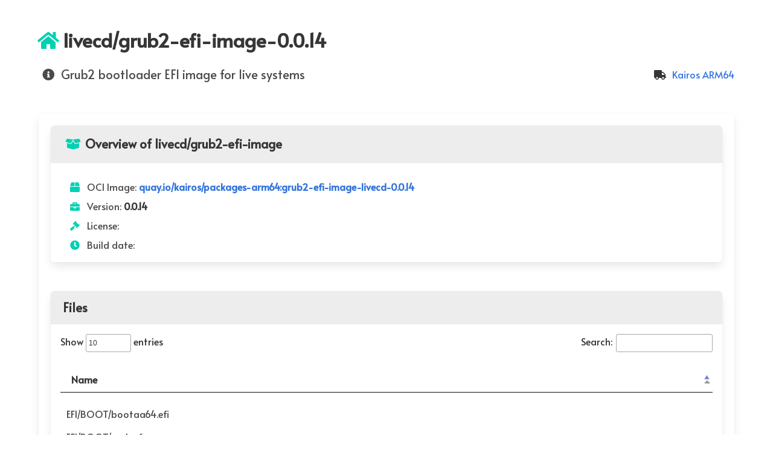

--- FILE ---
content_type: text/html; charset=utf-8
request_url: https://packages.kairos.io/Kairos%20ARM64/livecd/grub2-efi-image/0.0.14/
body_size: 2399
content:








<html>
<head>


 <link href="https://fonts.googleapis.com/css2?family=Alata&display=swap" rel="stylesheet"> 
 <link rel="stylesheet" href="https://cdnjs.cloudflare.com/ajax/libs/bulma/0.9.1/css/bulma.css" />
 <link rel="stylesheet" href="https://cdnjs.cloudflare.com/ajax/libs/font-awesome/5.15.1/css/all.min.css" integrity="sha512-+4zCK9k+qNFUR5X+cKL9EIR+ZOhtIloNl9GIKS57V1MyNsYpYcUrUeQc9vNfzsWfV28IaLL3i96P9sdNyeRssA==" crossorigin="anonymous" />
  
  

     <script src="https://ajax.googleapis.com/ajax/libs/jquery/3.5.1/jquery.min.js"></script> 

     <link rel="stylesheet" type="text/css" href="https://cdn.datatables.net/1.10.22/css/jquery.dataTables.css">
  
<script type="text/javascript" charset="utf8" src="https://cdn.datatables.net/1.10.22/js/jquery.dataTables.js"></script>
<style>
table.dataTable.nowrap th,table.dataTable.nowrap td{white-space:nowrap}div.dataTables_wrapper div.dataTables_length select{width:75px;display:inline-block}div.dataTables_wrapper div.dataTables_filter{text-align:right}div.dataTables_wrapper div.dataTables_filter label{font-weight:400;white-space:nowrap;text-align:left}div.dataTables_wrapper div.dataTables_filter input{margin-left:.5em;display:inline-block;width:auto}div.dataTables_wrapper div.dataTables_paginate{white-space:nowrap;float:right}@media screen and (max-width: 768px){div.dataTables_paginate{white-space:nowrap;float:none!important;display:flex;justify-content:space-around}}table.dataTable thead>tr>th.sorting_asc,table.dataTable thead>tr>th.sorting_desc,table.dataTable thead>tr>th.sorting,table.dataTable thead>tr>td.sorting_asc,table.dataTable thead>tr>td.sorting_desc,table.dataTable thead>tr>td.sorting{padding-right:30px}table.dataTable thead .sorting,table.dataTable thead .sorting_asc,table.dataTable thead .sorting_desc,table.dataTable thead .sorting_asc_disabled,table.dataTable thead .sorting_desc_disabled{cursor:pointer;position:relative}table.dataTable thead .sorting:after,table.dataTable thead .sorting_asc:after,table.dataTable thead .sorting_desc:after,table.dataTable thead .sorting_asc_disabled:after,table.dataTable thead .sorting_desc_disabled:after{position:absolute;bottom:4px;right:4px;display:block;font-family:"Font Awesome\ 5 Free";opacity:.5}table.dataTable thead .sorting:after{opacity:.2;content:"\f0dc"}table.dataTable thead .sorting_asc:after{content:"\f0de"}table.dataTable thead .sorting_desc:after{content:"\f0dd"}table.dataTable thead .sorting_asc_disabled:after,table.dataTable thead .sorting_desc_disabled:after{color:#eee}@media screen and (max-width: 768px){div.dataTables_wrapper div.dataTables_length,div.dataTables_wrapper div.dataTables_filter,div.dataTables_wrapper div.dataTables_info,div.dataTables_wrapper div.dataTables_paginate{text-align:center}}
</style>
<script type="text/javascript">
!function(e){"function"==typeof define&&define.amd?define(["jquery","datatables.net"],function(a){return e(a,window,document)}):"object"==typeof exports?module.exports=function(a,t){return a||(a=window),t&&t.fn.dataTable||(t=require("datatables.net")(a,t).$),e(t,a,a.document)}:e(jQuery,window,document)}(function(e,a,t){var n=e.fn.dataTable;return e.extend(!0,n.defaults,{dom:"<'columns'<'column is-6'l><'column is-6'f>><'columns'<'column is-12 table-container'tr>><'columns'<'column is-5'i><'column is-7'p>>",renderer:"bulma"}),e.extend(n.ext.classes,{sWrapper:"dataTables_wrapper dt-bulma",sFilterInput:"input is-small",sLengthSelect:"input is-small",sProcessing:"dataTables_processing panel",sPageButton:"pagination-link",sPagePrevious:"pagination-previous",sPageNext:"pagination-next",sPageButtonActive:"is-current"}),n.ext.renderer.pageButton.bulma=function(a,i,s,r,l,o){var u,d,c,p=new n.Api(a),f=a.oClasses,g=a.oLanguage.oPaginate,b=a.oLanguage.oAria.paginate||{},m=0,x=function(t,n){var i,r,c,v,w=function(a){a.preventDefault(),!e(a.currentTarget).is("[disabled]")&&!e(a.currentTarget).is("#table_ellipsis")&&p.page()!=a.data.action&&p.page(a.data.action).draw("page")};for(i=0,r=n.length;i<r;i++)if(v=n[i],e.isArray(v))x(t,v);else{d=u="";var T=!1;switch(v){case"ellipsis":u="&#x2026;",T=!0;break;case"first":u=g.sFirst,T=v+!(0<l);break;case"previous":u=g.sPrevious,T=!(0<l);break;case"next":u=g.sNext,T=!(l<o-1);break;case"last":u=g.sLast,T=v+!(l<o-1);break;default:u=v+1,d=l===v?" is-current":"",T=!1}u&&(c=e("<li>",{id:0===s&&"string"==typeof v?a.sTableId+"_"+v:null}).append(e("<a>",{class:f.sPageButton+" "+d,href:"#","aria-controls":a.sTableId,"aria-label":b[v],"data-dt-idx":m,tabindex:a.iTabIndex,disabled:T}).html(u)).appendTo(t),a.oApi._fnBindAction(c,{action:v},w),m++)}};try{c=e(i).find(t.activeElement).data("dt-idx")}catch(e){}x(e(i).empty().html('<ul class="pagination-list"/>').children("ul"),r),c&&e(i).find("[data-dt-idx="+c+"]").focus()},n});
</script>

<style>
body {
 font-family: 'Alata', sans-serif;
}
</style>
<title>Showing livecd/grub2-efi-image-0.0.14 in Kairos ARM64 </title>
</head>


<body>
<section class="hero">
  <div class="hero-body">
     <div class="container ">
        <div class="columns is-multiline is-mobile ">

        <div class="column is-half">
          <h1 class="title">
        <a href=""><span class="icon has-text-primary is-medium 	"> <i class="fas fa-home"></i></span> </a> livecd/grub2-efi-image-0.0.14
          </h1>
        </div>

        <div class="column is-half">
   
        </div>

        <div class="column is-half">
              <h2 class="subtitle">
                      <span class="icon is-medium 	"> <i class="fas fa-info-circle"></i></span>
                Grub2 bootloader EFI image for live systems
             </h2>
        </div>
        <div class="column is-half has-text-right">
        <a href="/Kairos%20ARM64">
        <span class="icon has-text-dark is-medium 	"> <i class="fas fa-truck"></i></span>
                     Kairos ARM64
                     </a>
        </div>
    </div>

  </div>
</section>


<div class="container">

<div class="box">

<nav class="panel">
  <p class="panel-heading">
  <span class="icon has-text-primary is-medium"> <i class="fas fa-box-open"></i></span> Overview of livecd/grub2-efi-image
  </p>


<div class="p-3 m-3 container">

          
<span class="icon has-text-primary is-medium"> <i class="fas fa-box"></i></span> OCI Image: <strong> <a href="https://quay.io/kairos/packages-arm64:grub2-efi-image-livecd-0.0.14" target="_blank"> quay.io/kairos/packages-arm64:grub2-efi-image-livecd-0.0.14 </a> </strong> <br>
<span class="icon has-text-primary is-medium"> <i class="fas fa-briefcase"></i></span> Version:  <strong> 0.0.14  </strong> <br>
<span class="icon has-text-primary is-medium"> <i class="fas fa-gavel"></i></span> License: <strong>  </strong> <br>
<span class="icon has-text-primary is-medium"> <i class="fas fa-clock"></i></span> Build date: <strong>  </strong> <br>























</div>

</nav>








<br>
<nav class="panel">
  <p class="panel-heading">
    Files
  </p>
  <div class="p-3 m-1">
<table  
  id="table">
  <thead>
    <tr>
      <th >Name</th>
    </tr>
  </thead>

</table>
</div>





<script type="text/javascript">

var data = [
     
              [  "EFI\/BOOT\/MokManager.efi" ],
            
              [  "EFI\/BOOT\/bootaa64.efi" ],
            
              [  "EFI\/BOOT\/grub.cfg" ],
            
              [  "EFI\/BOOT\/grub.efi" ],
            
            [""    ]
];

    $("#table").DataTable({
      "deferRender": true,
      "processing": true,
      "data": data,
      "columns": [
            { title: "Name" },
        ]
    });
</script>
</nav>





</div>


</div>


</body>

</html>